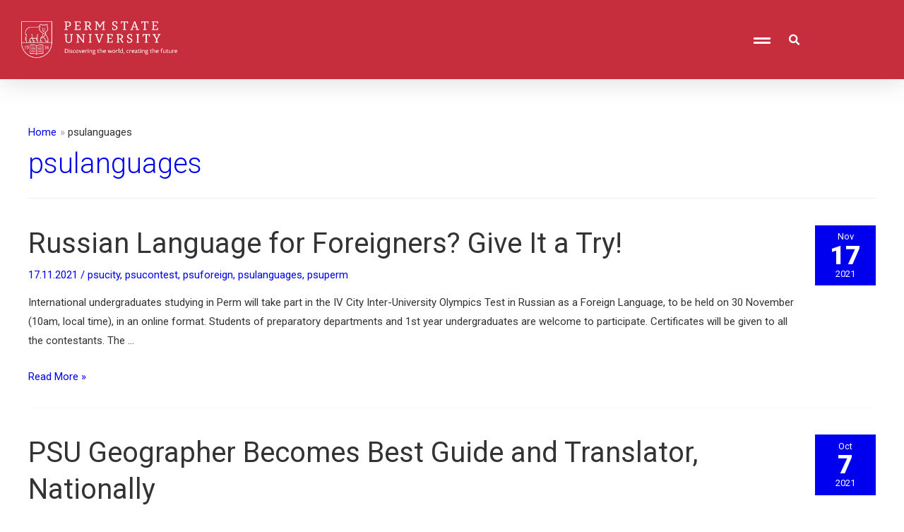

--- FILE ---
content_type: text/css
request_url: http://en.psu.ru/wp-content/uploads/elementor/css/post-269.css?ver=1637065186
body_size: 450
content:
.elementor-kit-269{--e-global-color-primary:#C62E3E;--e-global-color-secondary:#130E0E;--e-global-color-text:#333333;--e-global-color-accent:#DB4433;--e-global-color-50c7febc:#6EC1E4;--e-global-color-455f7712:#54595F;--e-global-color-2d4b30dd:#7A7A7A;--e-global-color-6333a7f3:#61CE70;--e-global-color-6e2438b5:#4054B2;--e-global-color-4d90fac6:#23A455;--e-global-color-5b782803:#000;--e-global-color-4d683d0b:#FFF;--e-global-color-304ead01:#000000;--e-global-typography-primary-font-family:"Roboto";--e-global-typography-primary-font-weight:600;--e-global-typography-secondary-font-family:"Roboto Slab";--e-global-typography-secondary-font-weight:400;--e-global-typography-text-font-family:"Open Sans";--e-global-typography-text-font-weight:400;--e-global-typography-accent-font-family:"Roboto";--e-global-typography-accent-font-weight:500;}.elementor-section.elementor-section-boxed > .elementor-container{max-width:1140px;}.elementor-widget:not(:last-child){margin-bottom:20px;}{}h1.entry-title{display:var(--page-title-display);}@media(max-width:1024px){.elementor-section.elementor-section-boxed > .elementor-container{max-width:1024px;}}@media(max-width:767px){.elementor-section.elementor-section-boxed > .elementor-container{max-width:767px;}}

--- FILE ---
content_type: text/css
request_url: http://en.psu.ru/wp-content/uploads/elementor/css/post-116.css?ver=1637065187
body_size: 787
content:
.elementor-116 .elementor-element.elementor-element-58972a7d > .elementor-container > .elementor-row > .elementor-column > .elementor-column-wrap > .elementor-widget-wrap{align-content:center;align-items:center;}.elementor-116 .elementor-element.elementor-element-58972a7d:not(.elementor-motion-effects-element-type-background), .elementor-116 .elementor-element.elementor-element-58972a7d > .elementor-motion-effects-container > .elementor-motion-effects-layer{background-color:#C62E3E;}.elementor-116 .elementor-element.elementor-element-58972a7d:hover > .elementor-background-overlay{opacity:0.5;}.elementor-116 .elementor-element.elementor-element-58972a7d{box-shadow:0px 0px 40px 0px rgba(0,0,0,0.16);transition:background 0.3s, border 0.3s, border-radius 0.3s, box-shadow 0.3s;padding:10px 10px 10px 10px;}.elementor-116 .elementor-element.elementor-element-58972a7d > .elementor-background-overlay{transition:background 0.3s, border-radius 0.3s, opacity 0.3s;}.elementor-116 .elementor-element.elementor-element-3686ffc{text-align:left;}.elementor-116 .elementor-element.elementor-element-3686ffc img{width:55%;}.elementor-116 .elementor-element.elementor-element-3686ffc > .elementor-widget-container{margin:0px 0px 0px 0px;padding:10px 10px 10px 10px;}.elementor-116 .elementor-element.elementor-element-df2cd7d .elementor-icon-wrapper{text-align:right;}.elementor-116 .elementor-element.elementor-element-df2cd7d.elementor-view-stacked .elementor-icon{background-color:#FFFFFF;}.elementor-116 .elementor-element.elementor-element-df2cd7d.elementor-view-framed .elementor-icon, .elementor-116 .elementor-element.elementor-element-df2cd7d.elementor-view-default .elementor-icon{color:#FFFFFF;border-color:#FFFFFF;}.elementor-116 .elementor-element.elementor-element-df2cd7d.elementor-view-framed .elementor-icon, .elementor-116 .elementor-element.elementor-element-df2cd7d.elementor-view-default .elementor-icon svg{fill:#FFFFFF;}.elementor-116 .elementor-element.elementor-element-df2cd7d.elementor-view-stacked .elementor-icon:hover{background-color:#000000;}.elementor-116 .elementor-element.elementor-element-df2cd7d.elementor-view-framed .elementor-icon:hover, .elementor-116 .elementor-element.elementor-element-df2cd7d.elementor-view-default .elementor-icon:hover{color:#000000;border-color:#000000;}.elementor-116 .elementor-element.elementor-element-df2cd7d.elementor-view-framed .elementor-icon:hover, .elementor-116 .elementor-element.elementor-element-df2cd7d.elementor-view-default .elementor-icon:hover svg{fill:#000000;}.elementor-116 .elementor-element.elementor-element-df2cd7d .elementor-icon{font-size:24px;}.elementor-116 .elementor-element.elementor-element-df2cd7d .elementor-icon i, .elementor-116 .elementor-element.elementor-element-df2cd7d .elementor-icon svg{transform:rotate(0deg);}.elementor-116 .elementor-element.elementor-element-df2cd7d > .elementor-widget-container{padding:10px 0px 0px 0px;}.elementor-116 .elementor-element.elementor-element-2a5e2528 .elementor-search-form{text-align:left;}.elementor-116 .elementor-element.elementor-element-2a5e2528 .elementor-search-form__toggle i{font-size:28px;width:28px;height:28px;background-color:rgba(0,0,0,0);}.elementor-116 .elementor-element.elementor-element-2a5e2528 .elementor-search-form__input,
					.elementor-116 .elementor-element.elementor-element-2a5e2528 .elementor-search-form__icon,
					.elementor-116 .elementor-element.elementor-element-2a5e2528 .elementor-lightbox .dialog-lightbox-close-button,
					.elementor-116 .elementor-element.elementor-element-2a5e2528 .elementor-lightbox .dialog-lightbox-close-button:hover,
					.elementor-116 .elementor-element.elementor-element-2a5e2528.elementor-search-form--skin-full_screen input[type="search"].elementor-search-form__input{color:#FFFFFF;}.elementor-116 .elementor-element.elementor-element-2a5e2528:not(.elementor-search-form--skin-full_screen) .elementor-search-form__container{border-radius:3px;}.elementor-116 .elementor-element.elementor-element-2a5e2528.elementor-search-form--skin-full_screen input[type="search"].elementor-search-form__input{border-radius:3px;}.elementor-116 .elementor-element.elementor-element-2a5e2528 .elementor-search-form__toggle{color:#FFFFFF;border-color:#FFFFFF;}.elementor-116 .elementor-element.elementor-element-2a5e2528 .elementor-search-form__toggle:hover{color:#000000;border-color:#000000;}@media(max-width:1024px){.elementor-116 .elementor-element.elementor-element-58972a7d{padding:20px 20px 20px 20px;}}@media(max-width:767px){.elementor-116 .elementor-element.elementor-element-56a5f58b{width:60%;}.elementor-116 .elementor-element.elementor-element-5f56410{width:20%;}.elementor-116 .elementor-element.elementor-element-74e737f5{width:20%;}}@media(min-width:768px){.elementor-116 .elementor-element.elementor-element-56a5f58b{width:35.025%;}.elementor-116 .elementor-element.elementor-element-5f56410{width:51.542%;}.elementor-116 .elementor-element.elementor-element-74e737f5{width:12.732%;}}

--- FILE ---
content_type: text/css
request_url: http://en.psu.ru/wp-content/uploads/elementor/css/post-270.css?ver=1637065187
body_size: 1944
content:
.elementor-270 .elementor-element.elementor-element-c1fd946:not(.elementor-motion-effects-element-type-background), .elementor-270 .elementor-element.elementor-element-c1fd946 > .elementor-motion-effects-container > .elementor-motion-effects-layer{background-color:#C62E3E;}.elementor-270 .elementor-element.elementor-element-c1fd946{transition:background 0.3s, border 0.3s, border-radius 0.3s, box-shadow 0.3s;padding:25px 0px 25px 0px;}.elementor-270 .elementor-element.elementor-element-c1fd946 > .elementor-background-overlay{transition:background 0.3s, border-radius 0.3s, opacity 0.3s;}.elementor-270 .elementor-element.elementor-element-d45485d{text-align:center;}.elementor-270 .elementor-element.elementor-element-d45485d .elementor-heading-title{color:#ffffff;font-size:22px;font-weight:500;}.elementor-270 .elementor-element.elementor-element-6d74c36b > .elementor-container > .elementor-row > .elementor-column > .elementor-column-wrap > .elementor-widget-wrap{align-content:flex-start;align-items:flex-start;}.elementor-270 .elementor-element.elementor-element-6d74c36b:not(.elementor-motion-effects-element-type-background), .elementor-270 .elementor-element.elementor-element-6d74c36b > .elementor-motion-effects-container > .elementor-motion-effects-layer{background-color:#130E0E;}.elementor-270 .elementor-element.elementor-element-6d74c36b{transition:background 0.3s, border 0.3s, border-radius 0.3s, box-shadow 0.3s;padding:65px 0px 0px 0px;}.elementor-270 .elementor-element.elementor-element-6d74c36b > .elementor-background-overlay{transition:background 0.3s, border-radius 0.3s, opacity 0.3s;}.elementor-270 .elementor-element.elementor-element-6d74c36b > .elementor-shape-top .elementor-shape-fill{fill:#C62E3E;}.elementor-270 .elementor-element.elementor-element-6d74c36b > .elementor-shape-top svg{width:calc(60% + 1.3px);height:13px;}.elementor-270 .elementor-element.elementor-element-42efa9cd > .elementor-element-populated{margin:0px 80px 0px 0px;}.elementor-270 .elementor-element.elementor-element-7a686d04{text-align:left;}.elementor-270 .elementor-element.elementor-element-7a686d04 img{width:250px;}.elementor-270 .elementor-element.elementor-element-443be63 > .elementor-container > .elementor-row > .elementor-column > .elementor-column-wrap > .elementor-widget-wrap{align-content:flex-start;align-items:flex-start;}.elementor-270 .elementor-element.elementor-element-443be63:not(.elementor-motion-effects-element-type-background), .elementor-270 .elementor-element.elementor-element-443be63 > .elementor-motion-effects-container > .elementor-motion-effects-layer{background-color:#130E0E;}.elementor-270 .elementor-element.elementor-element-443be63{transition:background 0.3s, border 0.3s, border-radius 0.3s, box-shadow 0.3s;padding:65px 0px 0px 0px;}.elementor-270 .elementor-element.elementor-element-443be63 > .elementor-background-overlay{transition:background 0.3s, border-radius 0.3s, opacity 0.3s;}.elementor-270 .elementor-element.elementor-element-a4b77f2.elementor-column > .elementor-column-wrap > .elementor-widget-wrap{justify-content:space-around;}.elementor-270 .elementor-element.elementor-element-3243d53 .elementor-heading-title{color:#ffffff;font-size:18px;font-weight:500;text-transform:uppercase;}.elementor-270 .elementor-element.elementor-element-ca30425 .elementor-icon-list-items:not(.elementor-inline-items) .elementor-icon-list-item:not(:last-child){padding-bottom:calc(5px/2);}.elementor-270 .elementor-element.elementor-element-ca30425 .elementor-icon-list-items:not(.elementor-inline-items) .elementor-icon-list-item:not(:first-child){margin-top:calc(5px/2);}.elementor-270 .elementor-element.elementor-element-ca30425 .elementor-icon-list-items.elementor-inline-items .elementor-icon-list-item{margin-right:calc(5px/2);margin-left:calc(5px/2);}.elementor-270 .elementor-element.elementor-element-ca30425 .elementor-icon-list-items.elementor-inline-items{margin-right:calc(-5px/2);margin-left:calc(-5px/2);}body.rtl .elementor-270 .elementor-element.elementor-element-ca30425 .elementor-icon-list-items.elementor-inline-items .elementor-icon-list-item:after{left:calc(-5px/2);}body:not(.rtl) .elementor-270 .elementor-element.elementor-element-ca30425 .elementor-icon-list-items.elementor-inline-items .elementor-icon-list-item:after{right:calc(-5px/2);}.elementor-270 .elementor-element.elementor-element-ca30425{--e-icon-list-icon-size:0px;}.elementor-270 .elementor-element.elementor-element-ca30425 .elementor-icon-list-text{color:rgba(255,255,255,0.79);padding-left:0px;}.elementor-270 .elementor-element.elementor-element-ca30425 .elementor-icon-list-item > .elementor-icon-list-text, .elementor-270 .elementor-element.elementor-element-ca30425 .elementor-icon-list-item > a{font-size:14px;font-weight:300;}.elementor-270 .elementor-element.elementor-element-edfbb6a .elementor-spacer-inner{height:10px;}.elementor-270 .elementor-element.elementor-element-18a8aaa.elementor-column > .elementor-column-wrap > .elementor-widget-wrap{justify-content:space-around;}.elementor-270 .elementor-element.elementor-element-9ae39a5 .elementor-heading-title{color:#ffffff;font-size:18px;font-weight:500;text-transform:uppercase;}.elementor-270 .elementor-element.elementor-element-5bef388 .elementor-icon-list-items:not(.elementor-inline-items) .elementor-icon-list-item:not(:last-child){padding-bottom:calc(5px/2);}.elementor-270 .elementor-element.elementor-element-5bef388 .elementor-icon-list-items:not(.elementor-inline-items) .elementor-icon-list-item:not(:first-child){margin-top:calc(5px/2);}.elementor-270 .elementor-element.elementor-element-5bef388 .elementor-icon-list-items.elementor-inline-items .elementor-icon-list-item{margin-right:calc(5px/2);margin-left:calc(5px/2);}.elementor-270 .elementor-element.elementor-element-5bef388 .elementor-icon-list-items.elementor-inline-items{margin-right:calc(-5px/2);margin-left:calc(-5px/2);}body.rtl .elementor-270 .elementor-element.elementor-element-5bef388 .elementor-icon-list-items.elementor-inline-items .elementor-icon-list-item:after{left:calc(-5px/2);}body:not(.rtl) .elementor-270 .elementor-element.elementor-element-5bef388 .elementor-icon-list-items.elementor-inline-items .elementor-icon-list-item:after{right:calc(-5px/2);}.elementor-270 .elementor-element.elementor-element-5bef388{--e-icon-list-icon-size:0px;}.elementor-270 .elementor-element.elementor-element-5bef388 .elementor-icon-list-text{color:rgba(255,255,255,0.79);padding-left:0px;}.elementor-270 .elementor-element.elementor-element-5bef388 .elementor-icon-list-item > .elementor-icon-list-text, .elementor-270 .elementor-element.elementor-element-5bef388 .elementor-icon-list-item > a{font-size:14px;font-weight:300;}.elementor-270 .elementor-element.elementor-element-94a3b15 .elementor-spacer-inner{height:10px;}.elementor-270 .elementor-element.elementor-element-0e6cf8d.elementor-column > .elementor-column-wrap > .elementor-widget-wrap{justify-content:space-around;}.elementor-270 .elementor-element.elementor-element-e186373 .elementor-heading-title{color:#ffffff;font-size:18px;font-weight:500;text-transform:uppercase;}.elementor-270 .elementor-element.elementor-element-55b61e1 .elementor-icon-list-items:not(.elementor-inline-items) .elementor-icon-list-item:not(:last-child){padding-bottom:calc(5px/2);}.elementor-270 .elementor-element.elementor-element-55b61e1 .elementor-icon-list-items:not(.elementor-inline-items) .elementor-icon-list-item:not(:first-child){margin-top:calc(5px/2);}.elementor-270 .elementor-element.elementor-element-55b61e1 .elementor-icon-list-items.elementor-inline-items .elementor-icon-list-item{margin-right:calc(5px/2);margin-left:calc(5px/2);}.elementor-270 .elementor-element.elementor-element-55b61e1 .elementor-icon-list-items.elementor-inline-items{margin-right:calc(-5px/2);margin-left:calc(-5px/2);}body.rtl .elementor-270 .elementor-element.elementor-element-55b61e1 .elementor-icon-list-items.elementor-inline-items .elementor-icon-list-item:after{left:calc(-5px/2);}body:not(.rtl) .elementor-270 .elementor-element.elementor-element-55b61e1 .elementor-icon-list-items.elementor-inline-items .elementor-icon-list-item:after{right:calc(-5px/2);}.elementor-270 .elementor-element.elementor-element-55b61e1{--e-icon-list-icon-size:0px;}.elementor-270 .elementor-element.elementor-element-55b61e1 .elementor-icon-list-text{color:rgba(255,255,255,0.79);padding-left:0px;}.elementor-270 .elementor-element.elementor-element-55b61e1 .elementor-icon-list-item > .elementor-icon-list-text, .elementor-270 .elementor-element.elementor-element-55b61e1 .elementor-icon-list-item > a{font-size:14px;font-weight:300;}.elementor-270 .elementor-element.elementor-element-a64fb3c .elementor-spacer-inner{height:10px;}.elementor-270 .elementor-element.elementor-element-f4ae8e3.elementor-column > .elementor-column-wrap > .elementor-widget-wrap{justify-content:space-around;}.elementor-270 .elementor-element.elementor-element-749d9bb .elementor-heading-title{color:#ffffff;font-size:18px;font-weight:500;text-transform:uppercase;}.elementor-270 .elementor-element.elementor-element-93380e7 .elementor-icon-list-items:not(.elementor-inline-items) .elementor-icon-list-item:not(:last-child){padding-bottom:calc(5px/2);}.elementor-270 .elementor-element.elementor-element-93380e7 .elementor-icon-list-items:not(.elementor-inline-items) .elementor-icon-list-item:not(:first-child){margin-top:calc(5px/2);}.elementor-270 .elementor-element.elementor-element-93380e7 .elementor-icon-list-items.elementor-inline-items .elementor-icon-list-item{margin-right:calc(5px/2);margin-left:calc(5px/2);}.elementor-270 .elementor-element.elementor-element-93380e7 .elementor-icon-list-items.elementor-inline-items{margin-right:calc(-5px/2);margin-left:calc(-5px/2);}body.rtl .elementor-270 .elementor-element.elementor-element-93380e7 .elementor-icon-list-items.elementor-inline-items .elementor-icon-list-item:after{left:calc(-5px/2);}body:not(.rtl) .elementor-270 .elementor-element.elementor-element-93380e7 .elementor-icon-list-items.elementor-inline-items .elementor-icon-list-item:after{right:calc(-5px/2);}.elementor-270 .elementor-element.elementor-element-93380e7{--e-icon-list-icon-size:0px;}.elementor-270 .elementor-element.elementor-element-93380e7 .elementor-icon-list-text{color:rgba(255,255,255,0.79);padding-left:0px;}.elementor-270 .elementor-element.elementor-element-93380e7 .elementor-icon-list-item > .elementor-icon-list-text, .elementor-270 .elementor-element.elementor-element-93380e7 .elementor-icon-list-item > a{font-size:14px;font-weight:300;}.elementor-270 .elementor-element.elementor-element-3c8ac5e .elementor-spacer-inner{height:10px;}.elementor-270 .elementor-element.elementor-element-9923c11.elementor-column > .elementor-column-wrap > .elementor-widget-wrap{justify-content:space-around;}.elementor-270 .elementor-element.elementor-element-453cd24 .elementor-heading-title{color:#ffffff;font-size:18px;font-weight:500;text-transform:uppercase;}.elementor-270 .elementor-element.elementor-element-3ac27f6 .elementor-icon-list-items:not(.elementor-inline-items) .elementor-icon-list-item:not(:last-child){padding-bottom:calc(5px/2);}.elementor-270 .elementor-element.elementor-element-3ac27f6 .elementor-icon-list-items:not(.elementor-inline-items) .elementor-icon-list-item:not(:first-child){margin-top:calc(5px/2);}.elementor-270 .elementor-element.elementor-element-3ac27f6 .elementor-icon-list-items.elementor-inline-items .elementor-icon-list-item{margin-right:calc(5px/2);margin-left:calc(5px/2);}.elementor-270 .elementor-element.elementor-element-3ac27f6 .elementor-icon-list-items.elementor-inline-items{margin-right:calc(-5px/2);margin-left:calc(-5px/2);}body.rtl .elementor-270 .elementor-element.elementor-element-3ac27f6 .elementor-icon-list-items.elementor-inline-items .elementor-icon-list-item:after{left:calc(-5px/2);}body:not(.rtl) .elementor-270 .elementor-element.elementor-element-3ac27f6 .elementor-icon-list-items.elementor-inline-items .elementor-icon-list-item:after{right:calc(-5px/2);}.elementor-270 .elementor-element.elementor-element-3ac27f6{--e-icon-list-icon-size:0px;}.elementor-270 .elementor-element.elementor-element-3ac27f6 .elementor-icon-list-text{color:rgba(255,255,255,0.79);padding-left:0px;}.elementor-270 .elementor-element.elementor-element-3ac27f6 .elementor-icon-list-item > .elementor-icon-list-text, .elementor-270 .elementor-element.elementor-element-3ac27f6 .elementor-icon-list-item > a{font-size:14px;font-weight:300;}.elementor-270 .elementor-element.elementor-element-a25ff56 .elementor-spacer-inner{height:10px;}.elementor-270 .elementor-element.elementor-element-ac7c402.elementor-column > .elementor-column-wrap > .elementor-widget-wrap{justify-content:space-around;}.elementor-270 .elementor-element.elementor-element-1c26e1d .elementor-heading-title{color:#ffffff;font-size:18px;font-weight:500;text-transform:uppercase;}.elementor-270 .elementor-element.elementor-element-e159caa .elementor-icon-list-items:not(.elementor-inline-items) .elementor-icon-list-item:not(:last-child){padding-bottom:calc(5px/2);}.elementor-270 .elementor-element.elementor-element-e159caa .elementor-icon-list-items:not(.elementor-inline-items) .elementor-icon-list-item:not(:first-child){margin-top:calc(5px/2);}.elementor-270 .elementor-element.elementor-element-e159caa .elementor-icon-list-items.elementor-inline-items .elementor-icon-list-item{margin-right:calc(5px/2);margin-left:calc(5px/2);}.elementor-270 .elementor-element.elementor-element-e159caa .elementor-icon-list-items.elementor-inline-items{margin-right:calc(-5px/2);margin-left:calc(-5px/2);}body.rtl .elementor-270 .elementor-element.elementor-element-e159caa .elementor-icon-list-items.elementor-inline-items .elementor-icon-list-item:after{left:calc(-5px/2);}body:not(.rtl) .elementor-270 .elementor-element.elementor-element-e159caa .elementor-icon-list-items.elementor-inline-items .elementor-icon-list-item:after{right:calc(-5px/2);}.elementor-270 .elementor-element.elementor-element-e159caa{--e-icon-list-icon-size:0px;}.elementor-270 .elementor-element.elementor-element-e159caa .elementor-icon-list-text{color:rgba(255,255,255,0.79);padding-left:0px;}.elementor-270 .elementor-element.elementor-element-e159caa .elementor-icon-list-item > .elementor-icon-list-text, .elementor-270 .elementor-element.elementor-element-e159caa .elementor-icon-list-item > a{font-size:14px;font-weight:300;}.elementor-270 .elementor-element.elementor-element-f6c81cc .elementor-spacer-inner{height:10px;}.elementor-270 .elementor-element.elementor-element-0514ef5.elementor-column > .elementor-column-wrap > .elementor-widget-wrap{justify-content:space-around;}.elementor-270 .elementor-element.elementor-element-ffe8ffa .elementor-heading-title{color:#ffffff;font-size:18px;font-weight:500;text-transform:uppercase;}.elementor-270 .elementor-element.elementor-element-4b24127 .elementor-icon-list-items:not(.elementor-inline-items) .elementor-icon-list-item:not(:last-child){padding-bottom:calc(5px/2);}.elementor-270 .elementor-element.elementor-element-4b24127 .elementor-icon-list-items:not(.elementor-inline-items) .elementor-icon-list-item:not(:first-child){margin-top:calc(5px/2);}.elementor-270 .elementor-element.elementor-element-4b24127 .elementor-icon-list-items.elementor-inline-items .elementor-icon-list-item{margin-right:calc(5px/2);margin-left:calc(5px/2);}.elementor-270 .elementor-element.elementor-element-4b24127 .elementor-icon-list-items.elementor-inline-items{margin-right:calc(-5px/2);margin-left:calc(-5px/2);}body.rtl .elementor-270 .elementor-element.elementor-element-4b24127 .elementor-icon-list-items.elementor-inline-items .elementor-icon-list-item:after{left:calc(-5px/2);}body:not(.rtl) .elementor-270 .elementor-element.elementor-element-4b24127 .elementor-icon-list-items.elementor-inline-items .elementor-icon-list-item:after{right:calc(-5px/2);}.elementor-270 .elementor-element.elementor-element-4b24127{--e-icon-list-icon-size:0px;}.elementor-270 .elementor-element.elementor-element-4b24127 .elementor-icon-list-text{color:rgba(255,255,255,0.79);padding-left:0px;}.elementor-270 .elementor-element.elementor-element-4b24127 .elementor-icon-list-item > .elementor-icon-list-text, .elementor-270 .elementor-element.elementor-element-4b24127 .elementor-icon-list-item > a{font-size:14px;font-weight:300;}.elementor-270 .elementor-element.elementor-element-9c271b7 .elementor-spacer-inner{height:10px;}.elementor-270 .elementor-element.elementor-element-2a9c6df3:not(.elementor-motion-effects-element-type-background), .elementor-270 .elementor-element.elementor-element-2a9c6df3 > .elementor-motion-effects-container > .elementor-motion-effects-layer{background-color:#130E0E;}.elementor-270 .elementor-element.elementor-element-2a9c6df3{transition:background 0.3s, border 0.3s, border-radius 0.3s, box-shadow 0.3s;padding:25px 0px 25px 0px;}.elementor-270 .elementor-element.elementor-element-2a9c6df3 > .elementor-background-overlay{transition:background 0.3s, border-radius 0.3s, opacity 0.3s;}.elementor-270 .elementor-element.elementor-element-55474e02{--divider-border-style:solid;--divider-color:rgba(255,255,255,0.21);--divider-border-width:1px;}.elementor-270 .elementor-element.elementor-element-55474e02 .elementor-divider-separator{width:100%;}.elementor-270 .elementor-element.elementor-element-55474e02 .elementor-divider{padding-top:15px;padding-bottom:15px;}.elementor-270 .elementor-element.elementor-element-6100c297{text-align:left;}.elementor-270 .elementor-element.elementor-element-6100c297 .elementor-heading-title{color:#7A7A7A;font-size:14px;font-weight:300;line-height:1.5em;}.elementor-270 .elementor-element.elementor-element-7ecf4b6a{--grid-template-columns:repeat(0, auto);--icon-size:16px;--grid-column-gap:20px;--grid-row-gap:0px;}.elementor-270 .elementor-element.elementor-element-7ecf4b6a .elementor-widget-container{text-align:center;}.elementor-270 .elementor-element.elementor-element-7ecf4b6a .elementor-social-icon{background-color:#C62E3E;--icon-padding:0.4em;}.elementor-270 .elementor-element.elementor-element-7ecf4b6a .elementor-social-icon i{color:#FFFFFF;}.elementor-270 .elementor-element.elementor-element-7ecf4b6a .elementor-social-icon svg{fill:#FFFFFF;}.elementor-270 .elementor-element.elementor-element-7ecf4b6a .elementor-social-icon:hover{background-color:#FFFFFF;}.elementor-270 .elementor-element.elementor-element-7ecf4b6a .elementor-social-icon:hover i{color:#DB4433;}.elementor-270 .elementor-element.elementor-element-7ecf4b6a .elementor-social-icon:hover svg{fill:#DB4433;}@media(min-width:768px){.elementor-270 .elementor-element.elementor-element-a4b77f2{width:12.039%;}.elementor-270 .elementor-element.elementor-element-18a8aaa{width:15.049%;}.elementor-270 .elementor-element.elementor-element-0e6cf8d{width:16.408%;}.elementor-270 .elementor-element.elementor-element-f4ae8e3{width:13.009%;}.elementor-270 .elementor-element.elementor-element-9923c11{width:14.952%;}.elementor-270 .elementor-element.elementor-element-ac7c402{width:13.963%;}}@media(max-width:1024px){.elementor-270 .elementor-element.elementor-element-c1fd946{padding:25px 20px 25px 20px;}.elementor-270 .elementor-element.elementor-element-d45485d .elementor-heading-title{font-size:20px;line-height:35px;}.elementor-270 .elementor-element.elementor-element-6d74c36b{padding:25px 20px 0px 20px;}.elementor-270 .elementor-element.elementor-element-42efa9cd > .elementor-element-populated{margin:30px 0px 30px 0px;}.elementor-270 .elementor-element.elementor-element-443be63{padding:25px 20px 0px 20px;}.elementor-270 .elementor-element.elementor-element-ca30425 .elementor-icon-list-item > .elementor-icon-list-text, .elementor-270 .elementor-element.elementor-element-ca30425 .elementor-icon-list-item > a{font-size:13px;}.elementor-270 .elementor-element.elementor-element-5bef388 .elementor-icon-list-item > .elementor-icon-list-text, .elementor-270 .elementor-element.elementor-element-5bef388 .elementor-icon-list-item > a{font-size:13px;}.elementor-270 .elementor-element.elementor-element-55b61e1 .elementor-icon-list-item > .elementor-icon-list-text, .elementor-270 .elementor-element.elementor-element-55b61e1 .elementor-icon-list-item > a{font-size:13px;}.elementor-270 .elementor-element.elementor-element-93380e7 .elementor-icon-list-item > .elementor-icon-list-text, .elementor-270 .elementor-element.elementor-element-93380e7 .elementor-icon-list-item > a{font-size:13px;}.elementor-270 .elementor-element.elementor-element-3ac27f6 .elementor-icon-list-item > .elementor-icon-list-text, .elementor-270 .elementor-element.elementor-element-3ac27f6 .elementor-icon-list-item > a{font-size:13px;}.elementor-270 .elementor-element.elementor-element-e159caa .elementor-icon-list-item > .elementor-icon-list-text, .elementor-270 .elementor-element.elementor-element-e159caa .elementor-icon-list-item > a{font-size:13px;}.elementor-270 .elementor-element.elementor-element-4b24127 .elementor-icon-list-item > .elementor-icon-list-text, .elementor-270 .elementor-element.elementor-element-4b24127 .elementor-icon-list-item > a{font-size:13px;}.elementor-270 .elementor-element.elementor-element-2a9c6df3{padding:30px 20px 0px 20px;}.elementor-270 .elementor-element.elementor-element-6cc3f784{padding:0px 0px 020px 0px;}.elementor-270 .elementor-element.elementor-element-6100c297 .elementor-heading-title{font-size:12px;}}@media(max-width:767px){.elementor-270 .elementor-element.elementor-element-c1fd946{padding:20px 20px 20px 20px;}.elementor-270 .elementor-element.elementor-element-6d74c36b > .elementor-shape-top svg{width:calc(201% + 1.3px);height:12px;}.elementor-270 .elementor-element.elementor-element-6d74c36b{padding:25px 25px 0px 25px;}.elementor-270 .elementor-element.elementor-element-42efa9cd > .elementor-element-populated{margin:0px 0px 30px 0px;padding:0px 0px 0px 0px;}.elementor-270 .elementor-element.elementor-element-7a686d04 img{width:150px;}.elementor-270 .elementor-element.elementor-element-443be63{padding:25px 25px 0px 25px;}.elementor-270 .elementor-element.elementor-element-a4b77f2{width:50%;}.elementor-270 .elementor-element.elementor-element-18a8aaa{width:50%;}.elementor-270 .elementor-element.elementor-element-0e6cf8d{width:50%;}.elementor-270 .elementor-element.elementor-element-0e6cf8d > .elementor-element-populated{margin:30px 0px 0px 0px;}.elementor-270 .elementor-element.elementor-element-f4ae8e3{width:50%;}.elementor-270 .elementor-element.elementor-element-f4ae8e3 > .elementor-element-populated{margin:30px 0px 0px 0px;}.elementor-270 .elementor-element.elementor-element-9923c11{width:50%;}.elementor-270 .elementor-element.elementor-element-ac7c402{width:50%;}.elementor-270 .elementor-element.elementor-element-0514ef5{width:50%;}.elementor-270 .elementor-element.elementor-element-0514ef5 > .elementor-element-populated{margin:30px 0px 0px 0px;}.elementor-270 .elementor-element.elementor-element-2a9c6df3{padding:0px 20px 0px 20px;}.elementor-270 .elementor-element.elementor-element-51b8953b > .elementor-element-populated{padding:25px 0px 0px 0px;}.elementor-270 .elementor-element.elementor-element-6cc3f784{margin-top:0px;margin-bottom:20px;}.elementor-270 .elementor-element.elementor-element-6100c297{text-align:center;}.elementor-270 .elementor-element.elementor-element-42000774 > .elementor-element-populated{padding:0px 0px 0px 0px;}.elementor-270 .elementor-element.elementor-element-7ecf4b6a .elementor-widget-container{text-align:center;}.elementor-270 .elementor-element.elementor-element-7ecf4b6a > .elementor-widget-container{padding:15px 0px 0px 0px;}}@media(max-width:1024px) and (min-width:768px){.elementor-270 .elementor-element.elementor-element-42efa9cd{width:100%;}.elementor-270 .elementor-element.elementor-element-a4b77f2{width:25%;}.elementor-270 .elementor-element.elementor-element-18a8aaa{width:25%;}.elementor-270 .elementor-element.elementor-element-0e6cf8d{width:25%;}.elementor-270 .elementor-element.elementor-element-f4ae8e3{width:25%;}.elementor-270 .elementor-element.elementor-element-9923c11{width:25%;}.elementor-270 .elementor-element.elementor-element-ac7c402{width:25%;}.elementor-270 .elementor-element.elementor-element-0514ef5{width:25%;}}

--- FILE ---
content_type: text/css
request_url: http://en.psu.ru/wp-content/uploads/elementor/css/post-37.css?ver=1637065187
body_size: 808
content:
.elementor-37 .elementor-element.elementor-element-27ad79b{transition:background 0.3s, border 0.3s, border-radius 0.3s, box-shadow 0.3s;}.elementor-37 .elementor-element.elementor-element-27ad79b > .elementor-background-overlay{transition:background 0.3s, border-radius 0.3s, opacity 0.3s;}.elementor-37 .elementor-element.elementor-element-38778b3{text-align:left;}.elementor-37 .elementor-element.elementor-element-38778b3 img{width:250px;}.elementor-37 .elementor-element.elementor-element-38778b3 > .elementor-widget-container{margin:15px 0px 0px 0px;}.elementor-37 .elementor-element.elementor-element-dd7f280 .elementor-nav-menu .elementor-item{font-size:44px;font-weight:bold;line-height:0.7em;letter-spacing:0.7px;}.elementor-37 .elementor-element.elementor-element-dd7f280 .elementor-nav-menu--main .elementor-item{color:#FFFFFF;padding-left:10px;padding-right:10px;padding-top:10px;padding-bottom:10px;}.elementor-37 .elementor-element.elementor-element-dd7f280 .elementor-nav-menu--main .elementor-item:hover,
					.elementor-37 .elementor-element.elementor-element-dd7f280 .elementor-nav-menu--main .elementor-item.elementor-item-active,
					.elementor-37 .elementor-element.elementor-element-dd7f280 .elementor-nav-menu--main .elementor-item.highlighted,
					.elementor-37 .elementor-element.elementor-element-dd7f280 .elementor-nav-menu--main .elementor-item:focus{color:#C62E3E;}body:not(.rtl) .elementor-37 .elementor-element.elementor-element-dd7f280 .elementor-nav-menu--layout-horizontal .elementor-nav-menu > li:not(:last-child){margin-right:10px;}body.rtl .elementor-37 .elementor-element.elementor-element-dd7f280 .elementor-nav-menu--layout-horizontal .elementor-nav-menu > li:not(:last-child){margin-left:10px;}.elementor-37 .elementor-element.elementor-element-dd7f280 .elementor-nav-menu--main:not(.elementor-nav-menu--layout-horizontal) .elementor-nav-menu > li:not(:last-child){margin-bottom:10px;}.elementor-37 .elementor-element.elementor-element-dd7f280 .elementor-nav-menu--dropdown a, .elementor-37 .elementor-element.elementor-element-dd7f280 .elementor-menu-toggle{color:#FFFFFF;}.elementor-37 .elementor-element.elementor-element-dd7f280 .elementor-nav-menu--dropdown{background-color:#8E0018;}.elementor-37 .elementor-element.elementor-element-dd7f280 .elementor-nav-menu--dropdown a:hover,
					.elementor-37 .elementor-element.elementor-element-dd7f280 .elementor-nav-menu--dropdown a.elementor-item-active,
					.elementor-37 .elementor-element.elementor-element-dd7f280 .elementor-nav-menu--dropdown a.highlighted{background-color:#54595F;}.elementor-37 .elementor-element.elementor-element-dd7f280 > .elementor-widget-container{margin:0px 0px 0px 0px;}.elementor-37 .elementor-element.elementor-element-6c7b660 .elementor-heading-title{color:#FFFFFF;font-weight:300;}.elementor-37 .elementor-element.elementor-element-262e128 .elementor-heading-title{color:#FFFFFF;font-weight:300;}.elementor-37 .elementor-element.elementor-element-cbdedb7 .elementor-heading-title{color:#FFFFFF;font-weight:300;}.elementor-37 .elementor-element.elementor-element-00ba0de .elementor-heading-title{color:#FFFFFF;font-weight:300;}.elementor-37 .elementor-element.elementor-element-fb87529 .elementor-heading-title{color:#FFFFFF;font-weight:300;}.elementor-37 .elementor-element.elementor-element-eebb88f .elementor-heading-title{color:#FFFFFF;font-weight:300;}.elementor-37 .elementor-element.elementor-element-18a1684 .elementor-heading-title{color:#FFFFFF;font-weight:300;}.elementor-37 .elementor-element.elementor-element-0bdda1f .elementor-heading-title{color:#FFFFFF;font-weight:300;}.elementor-37 .elementor-element.elementor-element-55c160b .elementor-spacer-inner{height:50px;}.elementor-37 .elementor-element.elementor-element-0eb55de .elementor-spacer-inner{height:25px;}#elementor-popup-modal-37 .dialog-message{width:95vw;height:100vh;align-items:flex-start;}#elementor-popup-modal-37{justify-content:flex-end;align-items:center;pointer-events:all;background-color:rgba(0,0,0,.8);}#elementor-popup-modal-37 .dialog-close-button{display:block;font-size:30px;}#elementor-popup-modal-37 .dialog-widget-content{background-color:#130E0E;box-shadow:2px 8px 23px 3px rgba(0,0,0,0.2);}#elementor-popup-modal-37 .dialog-close-button i{color:#FFFFFF;}@media(min-width:768px){.elementor-37 .elementor-element.elementor-element-0e4eed1{width:25.494%;}.elementor-37 .elementor-element.elementor-element-d3a5ebe{width:74.506%;}}